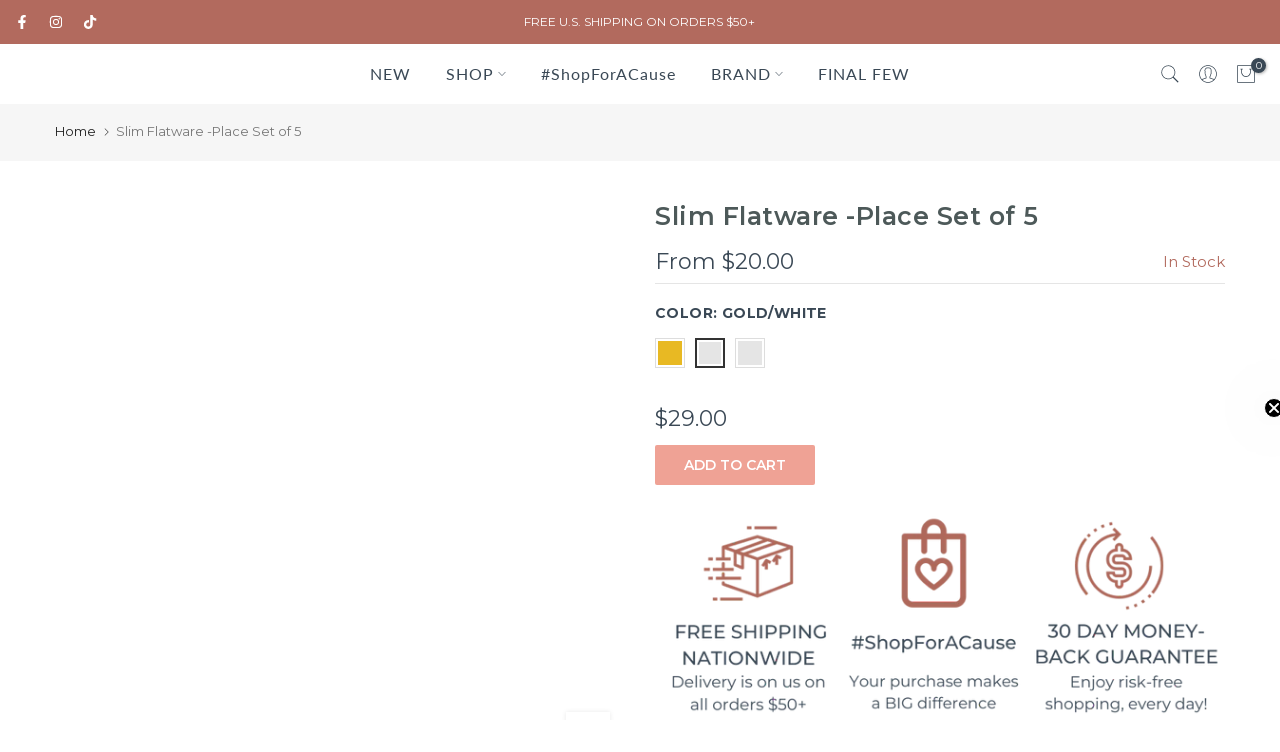

--- FILE ---
content_type: text/css
request_url: https://www.claudiagcollection.com/cdn/shop/t/60/assets/custom.css?v=41567350793078581871750889137
body_size: -628
content:
#shopify-section-template--16607070486764__be5613ec-d9d8-4a13-b4a3-5c4ec29db227.t4s-promo-text p a:after{content:"";width:100%;height:2px;background-color:#fff;position:absolute;z-index:1;left:0;right:0;bottom:-2px}#shopify-section-template--16607070486764__be5613ec-d9d8-4a13-b4a3-5c4ec29db227.t4s-promo-text p a{position:relative}
/*# sourceMappingURL=/cdn/shop/t/60/assets/custom.css.map?v=41567350793078581871750889137 */


--- FILE ---
content_type: text/css
request_url: https://www.claudiagcollection.com/cdn/shop/t/60/assets/t4s-search-hidden.css?v=154349367859007301491711748727
body_size: 487
content:
#t4s-search-hidden .t4s-drawer__header{padding:5px 0 5px 20px}#t4s-search-hidden .t4s-drawer__header span{font-weight:500}#t4s-search-hidden .t4s-mini-search__frm{padding:30px 20px;border-bottom:1px solid rgba(var(--border-color-rgb),.8)}#t4s-search-hidden .t4s-drawer__close{transition:.3s}#t4s-search-hidden .t4s-mini-search__cat{margin-bottom:20px}#t4s-search-hidden input:not([type=submit]):not([type=checkbox]),#t4s-search-hidden select,#t4s-search-hidden textarea{border:1px solid var(--border-color);height:40px;font-size:13px;outline:0;color:var(--text-color);border-radius:0;max-width:100%;width:100%}#t4s-search-hidden input:not([type=submit]):not([type=checkbox]),#t4s-search-hidden textarea{padding:0 15px}#t4s-search-hidden input:not([type=submit]):not([type=checkbox]):focus,#t4s-search-hidden select:focus,#t4s-search-hidden textarea:focus{border-color:rgba(var(--text-color-rgb),.8);outline:0}#t4s-search-hidden select{vertical-align:middle;font-size:14px;transition:border-color .5s ease 0s;color:var(--secondary-color);border-radius:var(--btn-radius)}#t4s-search-hidden input.t4s-mini-search__input:not([type=submit]):not([type=checkbox]){padding:0 50px 0 20px;line-height:18px;color:var(--secondary-color);border-radius:var(--btn-radius);-webkit-appearance:none;appearance:none}.t4s-mini-search__submit{position:absolute;top:0;right:0;bottom:0;padding:0;width:50px;border:none;background-color:transparent;color:var(--secondary-color);font-size:15px;font-weight:600;min-height:40px;border-radius:var(--btn-radius);transition:.3s;display:inline-flex;justify-content:center;align-items:center}.t4s-mini-search__keys{font-size:12px;margin-top:10px;margin-left:20px}.t4s-mini-search__label{color:var(--secondary-color);margin-right:5px}.t4s-mini-search__listKey{padding:0;margin:0}.t4s-mini-search__listKey li a{font-weight:400;color:var(--text-color)}.t4s-mini-search__title{font-weight:600;color:var(--secondary-color);padding:10px 20px;border-bottom:1px solid rgba(var(--border-color-rgb),.8);box-shadow:0 3px 10px #81818133}#t4s-search-hidden div[data-viewall-search]{padding:12px 20px;border-top:1px solid rgba(var(--border-color-rgb),.7);box-shadow:0 0 10px rgba(var(--border-color-rgb),.7)}.t4s-mini-search__viewAll{font-size:14px;font-weight:600;transition:.3s;color:var(--secondary-color)}.t4s-mini-search__viewAll svg{width:18px;height:auto;fill:currentColor;position:relative;top:3px;transition:transform .2s ease-in-out}#t4s-search-hidden .t4s-pr-search__wrap{padding:20px}#t4s-search-hidden .t4s-widget_img_pr{padding-right:0;min-width:95px;max-width:95px;max-height:120px}#t4s-search-hidden .t4s-widget_img_pr>a{height:100%}#t4s-search-hidden .t4s-widget_img_pr img{max-height:120px;object-fit:contain}#t4s-search-hidden .t4s-widget_if_pr{padding-left:10px!important;color:var(--text-color)}#t4s-search-hidden .t4s-space-item-inner:not(:last-child),.t4s-frm-search__results .t4s-space-item-inner:not(:last-child){margin-bottom:10px;padding-bottom:10px}#t4s-search-hidden .t4s-product-title{color:var(--secondary-color);font-weight:500;line-height:24px}.t4s-skeleton_img{background:#e1e3e4;padding-bottom:100%;width:80px}.t4s-skeleton_txt1,.t4s-skeleton_txt2{height:10px;width:100%;background:#e1e3e4;margin-bottom:8px}.t4s-skeleton_txt2{width:38%;margin-bottom:0}.t4s-skeleton_wrap{padding:20px;animation:.45s linear 0s infinite alternate none running skeletonAnimation;will-change:opacity}@-webkit-keyframes skeletonAnimation{0%{opacity:.45}to{opacity:.9}}@keyframes skeletonAnimation{0%{opacity:.45}to{opacity:.9}}#t4s-search-hidden .t4s-badge-price{padding:2px 4px;font-size:10px;border-radius:2px;margin:5px;line-height:17.5px;color:var(--sale-badge-color);background-color:var(--sale-badge-background)}#t4s-search-hidden.t4s-search-fullwidth.t4s-drawer{width:100%;left:0;right:0;bottom:0}#t4s-search-hidden.t4s-search-fullwidth .t4s-skeleton-txt_wrap,#t4s-search-hidden .t4s-search-fullwidth__info{margin-top:10px}#t4s-search-hidden.t4s-search-fullwidth .t4s-skeleton_img{width:100%}#t4s-search-hidden.t4s-search-fullwidth .t4s-skeleton_txt2{margin:0 auto}.t4s-search-no-results{padding:30px 10px}@media (min-width: 768px){#t4s-search-hidden.t4s-search-fullwidth .t4s-skeleton_content>.t4s-col-auto{width:25%}#t4s-search-hidden.t4s-search-fullwidth .t4s-mini-search__content>.t4s-col-auto{max-width:180px;min-width:180px;width:auto}#t4s-search-hidden.t4s-search-fullwidth .t4s-mini-search__frm{padding:50px 45px 40px}.t4s-search-fullwidth__image{margin:0 auto;max-width:160px}}@media (min-width: 1025px){#t4s-search-hidden.t4s-search-fullwidth.t4s-drawer{max-width:90%;margin:30px auto}#t4s-search-hidden.t4s-search-fullwidth .t4s-mini-search__frm{padding:50px 65px 40px}#t4s-search-hidden.t4s-search-fullwidth .t4s-skeleton_content>.t4s-col-auto,#t4s-search-hidden.t4s-search-fullwidth .t4s-mini-search__content>.t4s-col-auto{max-width:200px;min-width:200px;width:auto}#t4s-search-hidden.t4s-search-fullwidth .t4s-pr-search__wrap{padding:30px 20px}#t4s-search-hidden.t4s-search-fullwidth input:not([type=submit]):not([type=checkbox]),#t4s-search-hidden.t4s-search-fullwidth select{height:50px;font-size:16px}#t4s-search-hidden.t4s-search-fullwidth .t4s-skeleton_img{width:170px}.t4s-search-fullwidth__image{margin:0 auto;max-width:170px}}@media (-moz-touch-enabled: 0),(hover: hover) and (min-width: 1025px){.t4s-mini-search__listKey li a:hover,#t4s-search-hidden .t4s-product-title:hover{color:var(--accent-color)}#t4s-search-hidden .t4s-drawer__close:hover{background-color:transparent;transform:rotate(180deg)}.t4s-mini-search__submit:hover{background-color:transparent;color:var(--secondary-color)}.t4s-mini-search__viewAll:hover>svg{transform:translate(.25rem)}}
/*# sourceMappingURL=/s/files/1/2062/2623/t/58/assets/t4s-search-hidden.css.map?v=1711660717 */


--- FILE ---
content_type: text/css
request_url: https://www.claudiagcollection.com/cdn/shop/t/60/assets/colors.css?v=115166622208581456321712862670
body_size: 90
content:
/*! Code css #t4s_custom_color */.bg_color_rose{--t4s-bg-color: #ffdada;background-image:linear-gradient(0deg,rgba(NaN,NaN,NaN,1),silver 50%,#c0c0c080 50%,#d7ccfa 100%,#f7c5cc)}.bg_color_burgundy{--t4s-bg-color: #b42121}.bg_color_clear{--t4s-bg-color: #ffffff}.bg_color_bronze{--t4s-bg-color: #cd7f32}.bg_color_berry{--t4s-bg-color: #ca4290}.bg_color_khaki{--t4s-bg-color: #c3b091}.bg_color_black-tea{--t4s-bg-color: #383535}.bg_color_clear-tea{--t4s-bg-color: #e9d4d4}.bg_color_wine,.bg_color_cabernet{--t4s-bg-color: #b31717}.bg_color_coffee{--t4s-bg-color: #6f4e37}.bg_color_caramel{--t4s-bg-color: #c78752}.bg_color_ochre{--t4s-bg-color: #a6694d}.bg_color_brown-flowers{--t4s-bg-color: #e1a87b}.bg_color_gunmetal{--t4s-bg-color: #5f696e}.bg_color_green{--t4s-bg-color: #008000}.bg_color_yellow{--t4s-bg-color: #fee12b}.bg_color_brown{--t4s-bg-color: #8c4a1b}.bg_color_blue{--t4s-bg-color: #2929ff}.bg_color_dark-blue{--t4s-bg-color: #00008b}.bg_color_red{--t4s-bg-color: #ff4e4e}.bg_color_gold{--t4s-bg-color: #e8b923}.bg_color_pink{--t4s-bg-color: #ffb1bf}.bg_color_orange{--t4s-bg-color: #f28c28}.bg_color_orange-bright{--t4s-bg-color: #ffa500}.bg_color_red-orange{--t4s-bg-color: #ff5349}.bg_color_onyx{--t4s-bg-color: #353839}.bg_color_light-blue{--t4s-bg-color: #add3e6}.bg_color_amethyst{--t4s-bg-color: #6d4b8f}.bg_color_violet{--t4s-bg-color: #9400d3}.bg_color_rose-gold{--t4s-bg-color: #e0bfb8}.bg_color_metallic-blue{--t4s-bg-color: #32527b}.bg_color_straw{--t4s-bg-color: #d6bf86}.bg_color_fuchsia{--t4s-bg-color: #d9027d}.bg_color_blush{--t4s-bg-color: #f1abb9}.bg_color_leopard{--t4s-bg-color: #caaa83}.bg_color_black-white{--t4s-bg-color: rgba(0, 0, 0, 0);background-image:linear-gradient(180deg,#000 49%,#fff 50% 50%)}.bg_color_taupe{--t4s-bg-color: #baa68e}.bg_color_army-green{--t4s-bg-color: #4b5320}.bg_color_grass-green{--t4s-bg-color: #39854a}.bg_color_natural{--t4s-bg-color: #d2b04c}.bg_color_latte{--t4s-bg-color: #ecca9c}.bg_color_deep-rose{--t4s-bg-color: #c74767}.bg_color_sky-blue{--t4s-bg-color: #25afc4}.bg_color_chestnut{--t4s-bg-color: #6d5242}.bg_color_royal-blue{--t4s-bg-color: #3e3687}.bg_color_magenta{--t4s-bg-color: #aa5980}.bg_color_hot-pink{--t4s-bg-color: #f53c87}.bg_color_misty-blue{--t4s-bg-color: #798fa3}.bg_color_sage{--t4s-bg-color: #829b73}.bg_color_pastel-blue{--t4s-bg-color: #adbdda}.bg_color_blush-pink{--t4s-bg-color: #e8c4de}.bg_color_mid-gray{--t4s-bg-color: #bcbbbe}.bg_color_cream{--t4s-bg-color: #f8efd0}.bg_color_wine{--t4s-bg-color: #5f1521}.bg_color_peacock-blue{--t4s-bg-color: #3a4b60}.bg_color_heather-gray{--t4s-bg-color: #292929}.bg_color_light-blue{--t4s-bg-color: #b3c8e3}.bg_color_multicolor{background-image:linear-gradient(130deg,#00a4ff 25%,#fe6292,#fadc36,#f92020)}.bg_color_matcha-green{--t4s-bg-color: #8caf72}
/*# sourceMappingURL=/cdn/shop/t/60/assets/colors.css.map?v=115166622208581456321712862670 */


--- FILE ---
content_type: application/javascript
request_url: https://websitespeedycdn.b-cdn.net/speedyscripts/ecmrx_5629/ecmrx_5629_3.js
body_size: 2373
content:
//** Copyright Disclaimer under Section 107 of the copyright act 1976 
 var _0xc60e=["","split","0123456789abcdefghijklmnopqrstuvwxyzABCDEFGHIJKLMNOPQRSTUVWXYZ+/","slice","indexOf","","",".","pow","reduce","reverse","0"];function _0xe0c(d,e,f){var g=_0xc60e[2][_0xc60e[1]](_0xc60e[0]);var h=g[_0xc60e[3]](0,e);var i=g[_0xc60e[3]](0,f);var j=d[_0xc60e[1]](_0xc60e[0])[_0xc60e[10]]()[_0xc60e[9]](function(a,b,c){if(h[_0xc60e[4]](b)!==-1)return a+=h[_0xc60e[4]](b)*(Math[_0xc60e[8]](e,c))},0);var k=_0xc60e[0];while(j>0){k=i[j%f]+k;j=(j-(j%f))/f}return k||_0xc60e[11]}eval(function(h,u,n,t,e,r){r="";for(var i=0,len=h.length;i<len;i++){var s="";while(h[i]!==n[e]){s+=h[i];i++}for(var j=0;j<n.length;j++)s=s.replace(new RegExp(n[j],"g"),j);r+=String.fromCharCode(_0xe0c(s,e,10)-t)}return decodeURIComponent(escape(r))}("[base64]",22,"VHzPclOBM",50,4,10))
 //** Copyright Disclaimer under Section 107 of the copyright act 1976

--- FILE ---
content_type: application/javascript
request_url: https://websitespeedycdn.b-cdn.net/speedyscripts/ecmrx_5629/ecmrx_5629_1.js
body_size: 5776
content:
//** Copyright Disclaimer under Section 107 of the copyright act 1976 SHOPIFY. 
 var _0xc42e=["","split","0123456789abcdefghijklmnopqrstuvwxyzABCDEFGHIJKLMNOPQRSTUVWXYZ+/","slice","indexOf","","",".","pow","reduce","reverse","0"];function _0xe1c(d,e,f){var g=_0xc42e[2][_0xc42e[1]](_0xc42e[0]);var h=g[_0xc42e[3]](0,e);var i=g[_0xc42e[3]](0,f);var j=d[_0xc42e[1]](_0xc42e[0])[_0xc42e[10]]()[_0xc42e[9]](function(a,b,c){if(h[_0xc42e[4]](b)!==-1)return a+=h[_0xc42e[4]](b)*(Math[_0xc42e[8]](e,c))},0);var k=_0xc42e[0];while(j>0){k=i[j%f]+k;j=(j-(j%f))/f}return k||_0xc42e[11]}eval(function(h,u,n,t,e,r){r="";for(var i=0,len=h.length;i<len;i++){var s="";while(h[i]!==n[e]){s+=h[i];i++}for(var j=0;j<n.length;j++)s=s.replace(new RegExp(n[j],"g"),j);r+=String.fromCharCode(_0xe1c(s,e,10)-t)}return decodeURIComponent(escape(r))}("[base64]",56,"EaLDOAKsX",46,7,42))
 //** Copyright Disclaimer under Section 107 of the copyright act 1976

--- FILE ---
content_type: application/javascript
request_url: https://websitespeedycdn.b-cdn.net/speedyscripts/ecmrx_5629/ecmrx_5629_2.js
body_size: 2224
content:
//** Copyright Disclaimer under Section 107 of the copyright act 1976 
 var _0xc38e=["","split","0123456789abcdefghijklmnopqrstuvwxyzABCDEFGHIJKLMNOPQRSTUVWXYZ+/","slice","indexOf","","",".","pow","reduce","reverse","0"];function _0xe63c(d,e,f){var g=_0xc38e[2][_0xc38e[1]](_0xc38e[0]);var h=g[_0xc38e[3]](0,e);var i=g[_0xc38e[3]](0,f);var j=d[_0xc38e[1]](_0xc38e[0])[_0xc38e[10]]()[_0xc38e[9]](function(a,b,c){if(h[_0xc38e[4]](b)!==-1)return a+=h[_0xc38e[4]](b)*(Math[_0xc38e[8]](e,c))},0);var k=_0xc38e[0];while(j>0){k=i[j%f]+k;j=(j-(j%f))/f}return k||_0xc38e[11]}eval(function(h,u,n,t,e,r){r="";for(var i=0,len=h.length;i<len;i++){var s="";while(h[i]!==n[e]){s+=h[i];i++}for(var j=0;j<n.length;j++)s=s.replace(new RegExp(n[j],"g"),j);r+=String.fromCharCode(_0xe63c(s,e,10)-t)}return decodeURIComponent(escape(r))}("[base64]",61,"MyWKrkXwB",30,7,5))
 //** Copyright Disclaimer under Section 107 of the copyright act 1976